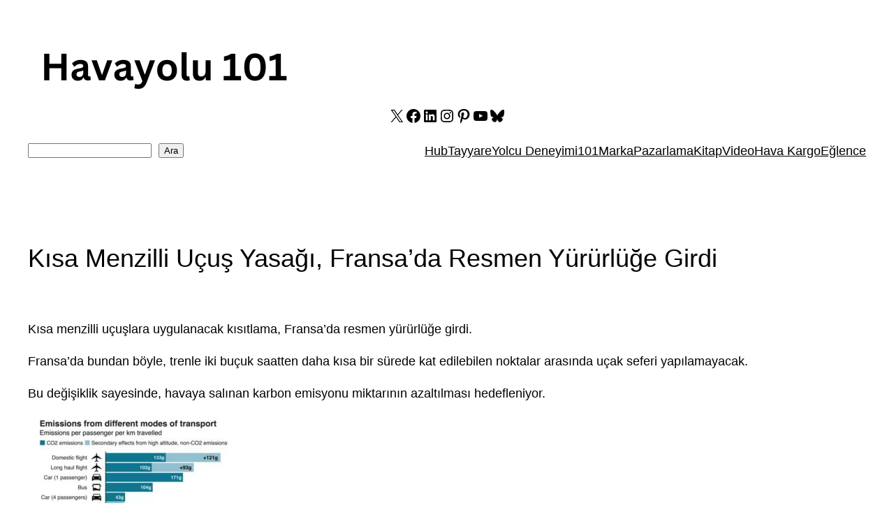

--- FILE ---
content_type: text/html; charset=utf-8
request_url: https://www.google.com/recaptcha/api2/aframe
body_size: 265
content:
<!DOCTYPE HTML><html><head><meta http-equiv="content-type" content="text/html; charset=UTF-8"></head><body><script nonce="Net38y0CREfI_oH2o8VgOg">/** Anti-fraud and anti-abuse applications only. See google.com/recaptcha */ try{var clients={'sodar':'https://pagead2.googlesyndication.com/pagead/sodar?'};window.addEventListener("message",function(a){try{if(a.source===window.parent){var b=JSON.parse(a.data);var c=clients[b['id']];if(c){var d=document.createElement('img');d.src=c+b['params']+'&rc='+(localStorage.getItem("rc::a")?sessionStorage.getItem("rc::b"):"");window.document.body.appendChild(d);sessionStorage.setItem("rc::e",parseInt(sessionStorage.getItem("rc::e")||0)+1);localStorage.setItem("rc::h",'1769103174728');}}}catch(b){}});window.parent.postMessage("_grecaptcha_ready", "*");}catch(b){}</script></body></html>